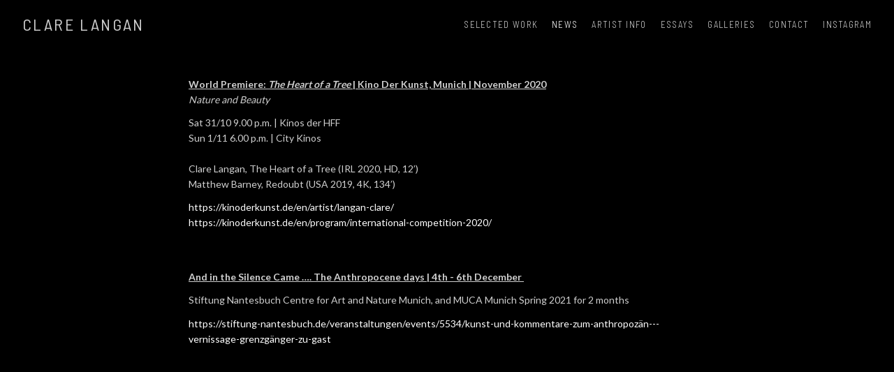

--- FILE ---
content_type: text/html; charset=utf-8
request_url: https://clarelangan.com/pages/news-2020
body_size: 6991
content:



<!DOCTYPE html>
<html class="no-js custom-fonts" lang="en-GB">
    <head prefix="og: http://ogp.me/ns#">
        <link rel="preconnect" href="https://clarelangan.com">
        <link rel="preconnect" href="//static.fabrik.io" />
        <link rel="preconnect" href="//blob.fabrik.io" />
        <meta charset="UTF-8">
        <link rel="canonical" href="https://clarelangan.com/pages/news-2020" />
        <title>News 2020 - Clare Langan</title>
        <meta name="description" />
        <meta name="keywords" />
        <meta name="url" content="https://clarelangan.com/pages/news-2020" />
        <meta property="og:url" content="https://clarelangan.com/pages/news-2020" />
        <meta property="og:title" content="News 2020" />
        <meta property="og:description" />
        <meta property="og:site_name" content="Clare Langan" />
        <meta property="og:type" content="website" />        
                
        
        <meta name="twitter:card" content="summary_large_image" />

            <link rel="icon" href="https://blob.fabrik.io/static/2c96dd/favicon.svg" type="image/svg+xml">
            <link rel="icon" href="https://blob.fabrik.io/static/2c96dd/favicon-32x32.png" sizes="32x32">
            <link rel="icon" href="https://blob.fabrik.io/static/2c96dd/favicon-96x96.png" sizes="96x96">
            <link rel="icon" href="https://blob.fabrik.io/static/2c96dd/favicon-128x128.png" sizes="128x128">
            <link rel="icon" href="https://blob.fabrik.io/static/2c96dd/android-icon-192x192.png" sizes="192x192">
            <link rel="icon" href="https://blob.fabrik.io/static/2c96dd/favicon-228x228.png" sizes="228x228">
            <link rel="shortcut icon" href="https://blob.fabrik.io/static/2c96dd/favicon-196x196.png" sizes="196x196">
            <meta name="msapplication-TileColor" content="#FFFFFF">
            <meta name="msapplication-TileImage" content="https://blob.fabrik.io/static/2c96dd/ms-icon-144x144.png">
            <meta name="msapplication-config" content="https://blob.fabrik.io/static/2c96dd/ieconfig.xml" /> 

            <link rel="apple-touch-icon" href="https://blob.fabrik.io/static/2c96dd/apple-icon-120x120.png" sizes="120x120">
            <link rel="apple-touch-icon" href="https://blob.fabrik.io/static/2c96dd/apple-icon-152x152.png" sizes="152x152">
            <link rel="apple-touch-icon" href="https://blob.fabrik.io/static/2c96dd/apple-icon-180x180.png" sizes="180x180"> 


        <link href="https://blob.fabrik.io/static/2c96dd/core/fabrik.min.css" rel="stylesheet">


        
        
            <script defer src="https://cloud.umami.is/script.js" data-website-id="059b79ea-6263-4a20-947a-862fbfc8d8ad"></script>
        

        
    <meta name="viewport" content="width=device-width, initial-scale=1.0">

    <style>
        :root {
            --thumbnails-subtitle: block;
        }
    </style>

    <link href="https://blob.fabrik.io/1evl/loden-vars-1c9dea4484b5eb5.css" rel="stylesheet" /><link href="https://blob.fabrik.io/static/2c96dd/loden/theme.css" rel="stylesheet" />

    <style>

            header {
                text-align: left;
            }
            .burger-wrap {
                left: auto;
                right: -2rem;
            }
            @media screen and (min-width: 1080px) {
                header .brand-wrap {
                    float: none;
                }
                header nav {
                    right: 1.2rem;
                }     
                header nav .sub-menu {
                    left: auto;  
                    right: -3.2rem;
                }     
            }
            
            header .brand-img + .brand-text {
                margin-left: 1.6rem;
            }
                    
    </style>

    

    <style>
  @media all and (max-width: 1079px) {
    header {
      max-height: 100vh;
      overflow-x: auto;
      padding: 0;
    }
    
    .nav-header-wrap {
      position: sticky;
      padding: 2em;
      top: 0;
      background: black;
      z-index: 2;
    }
    
    nav {
      padding: 0 2em;
      margin-top: -2em;
    }
    
    .js-nav-active header {
      padding: 0 0 140px;
    }
    
    .burger-wrap {
      right: 0;
    }
  }
  
  @media all and (hover: hover) {
    .col a {
    	position: relative;
      display: block;
    }
    .col h3 {
      position: absolute;
      top: 50%;
      left: 50%;
      margin: 0;
      transform: translate(-50%,-50%);
      opacity: 0;
      transition: opacity 
        300ms ease;
    }
    .col .placeholder {
     transition: opacity 300ms ease;
    }
    .col:hover h3 {
    	opacity: 1;
    }
    .col:hover .placeholder {
    	opacity: .6;
    }
  }

@media all and (min-width: 700px) {
.fab-categories-details .col {
    padding-left: 0;
    padding-right: 0;
    padding-bottom: 0;
  }
  
  .fab-portfolio-list .col {
    padding-left: 0;
    padding-right: 0;
    padding-bottom: 0;
  }
  }
  
  .fab-portfolio-details .project-category {
   display: none; 
  }
</style></head>

    <body class="fab-pages-details fab-pages-details-news-2020  social-icon-family-round-solid">

        


<header>
    <div class="nav-header-wrap">
        <div class="burger-wrap">
            <button id="toggle" class="nav-toggle" type="button">
                <span class="icon-bar"></span>
                <span class="icon-bar"></span>
                <span class="icon-bar"></span>
            </button>
        </div>

        <div class="brand-wrap">
            

<a href="/" class="brand brand-text">

    <span class="brand-title">Clare Langan</span>


</a>
        </div>
    </div>
    <nav class="nav nav-collapse" role="navigation">
        
    <ul class="menu">

          <li class=" sub-menu-parent">

                <a href="/portfolio" target="_self" class="sub-menu-link">Selected Work</a>
                <div class="sub-menu">
                    <ul>
                            <li>
                                <a href="/portfolio/earthbound" target="_self">Earthbound [COMING SOON]</a>
                            </li>
                            <li>
                                <a href="/portfolio/alchemy-2022-in-post-production" target="_self">Alchemy</a>
                            </li>
                            <li>
                                <a href="/portfolio/at-the-gates-of-silent-memory" target="_self">At The Gates of Silent Memory</a>
                            </li>
                            <li>
                                <a href="/portfolio/the-rewilding" target="_self">The Rewilding</a>
                            </li>
                            <li>
                                <a href="/portfolio/heart-of-a-tree" target="_self">The Heart of a Tree</a>
                            </li>
                            <li>
                                <a href="/portfolio/and-in-the-silence-came" target="_self">And in the Silence Came&#x2026;</a>
                            </li>
                            <li>
                                <a href="/portfolio/songlines-1" target="_self">Songlines</a>
                            </li>
                            <li>
                                <a href="/portfolio/future-primal" target="_self">Future Primal</a>
                            </li>
                            <li>
                                <a href="/portfolio/the-human-flock" target="_self">The Human Flock</a>
                            </li>
                            <li>
                                <a href="/portfolio/the-winter-of-13-storms" target="_self">The Winter of 13 Storms</a>
                            </li>
                            <li>
                                <a href="/portfolio/flight-from-the-city" target="_self">Flight from the City</a>
                            </li>
                            <li>
                                <a href="/portfolio/river" target="_self">River</a>
                            </li>
                            <li>
                                <a href="/portfolio/waterfall" target="_self">Waterfall</a>
                            </li>
                            <li>
                                <a href="/portfolio/the-floating-world" target="_self">The Floating World</a>
                            </li>
                            <li>
                                <a href="/portfolio/state-of-suspension" target="_self">State of Suspension</a>
                            </li>
                            <li>
                                <a href="/portfolio/wilderness" target="_self">Wilderness</a>
                            </li>
                            <li>
                                <a href="/portfolio/the-ice-above-the-fire-below" target="_self">The Ice Above the Fire Below</a>
                            </li>
                            <li>
                                <a href="/portfolio/metamorphosis" target="_self">Metamorphosis</a>
                            </li>
                            <li>
                                <a href="/portfolio/the-flooded-rooms" target="_self">The Flooded Rooms</a>
                            </li>
                            <li>
                                <a href="/portfolio/glass-hour" target="_self">Glass Hour</a>
                            </li>
                            <li>
                                <a href="/portfolio/too-dark-for-night" target="_self">Too Dark for Night</a>
                            </li>
                            <li>
                                <a href="/portfolio/forty-below" target="_self">Forty Below</a>
                            </li>
                            <li>
                                <a href="/portfolio/i-gaer" target="_self">I Gaer</a>
                            </li>
                            <li>
                                <a href="/portfolio/to-the-edge-of-the-earth" target="_self">To the Edge of the Earth</a>
                            </li>
                    </ul>
                </div>

          </li>
          <li class="active sub-menu-parent">

                <a href="/pages/news-2024" target="_self" class="sub-menu-link">News</a>
                <div class="sub-menu">
                    <ul>
                            <li>
                                <a href="/pages/news-2026" target="_self">News 2026</a>
                            </li>
                            <li>
                                <a href="/pages/news-2025" target="_self">News 2025</a>
                            </li>
                            <li>
                                <a href="/pages/news-2024" target="_self">News 2024</a>
                            </li>
                            <li>
                                <a href="/pages/news-2023" target="_self">News 2023</a>
                            </li>
                            <li>
                                <a href="/pages/news-2022-1" target="_self">News 2022</a>
                            </li>
                            <li>
                                <a href="/pages/news-2021" target="_self">News 2021</a>
                            </li>
                            <li>
                                <a href="/pages/news-2020" target="_self">News 2020</a>
                            </li>
                            <li>
                                <a href="/pages/news-2019" target="_self">News 2019</a>
                            </li>
                    </ul>
                </div>

          </li>
          <li class=" sub-menu-parent">

                <a href="/pages/cv" target="_self" class="sub-menu-link">Artist Info</a>
                <div class="sub-menu">
                    <ul>
                            <li>
                                <a href="/pages/cv" target="_self">CV</a>
                            </li>
                            <li>
                                <a href="/pages/biography" target="_self">Biography</a>
                            </li>
                            <li>
                                <a href="/pages/publications" target="_self">Publications</a>
                            </li>
                            <li>
                                <a href="/pages/reviews" target="_self">Reviews</a>
                            </li>
                            <li>
                                <a href="/pages/interviews" target="_self">Interviews</a>
                            </li>
                            <li>
                                <a href="/pages/collections-1" target="_self">Collections</a>
                            </li>
                    </ul>
                </div>

          </li>
          <li class=" sub-menu-parent">

                <a href="/pages/essays" target="_self" class="sub-menu-link">Essays</a>
                <div class="sub-menu">
                    <ul>
                            <li>
                                <a href="/pages/eamonn-maxwell-2023" target="_self">Eamonn Maxwell 2023</a>
                            </li>
                            <li>
                                <a href="/pages/teresa-castro-2022" target="_self">Teresa Castro 2022</a>
                            </li>
                            <li>
                                <a href="/pages/and-now-with-feeling-winter-papers-vol-7-clare-langan-in-coversation-with-cristin-leach" target="_self">Crist&#xED;n Leach 2021</a>
                            </li>
                            <li>
                                <a href="/pages/heinz-peter-schwerfel-2015" target="_self">Heinz Peter Schwerfel 2015</a>
                            </li>
                            <li>
                                <a href="/pages/declan-long-2015" target="_self">Declan Long 2015</a>
                            </li>
                            <li>
                                <a href="/pages/rachel-thomas-2007" target="_self">Rachel Thomas 2007</a>
                            </li>
                            <li>
                                <a href="/pages/aidan-dunne-2003" target="_self">Aidan Dunne 2003</a>
                            </li>
                            <li>
                                <a href="/pages/patrick-t-murphy-2002" target="_self">Patrick T Murphy 2002</a>
                            </li>
                            <li>
                                <a href="/pages/christoph-grunenberg-2002" target="_self">Christoph Grunenberg 2002</a>
                            </li>
                    </ul>
                </div>

          </li>
          <li class="">

                <a href="/pages/galleries" target="_self">Galleries</a>

          </li>
          <li class="">

                <a href="mailto:info@clarelangan.com" target="_self">Contact</a>

          </li>
          <li class="">

                <a href="https://www.instagram.com/clare.langan" target="_self">Instagram</a>

          </li>
    </ul>

    </nav>
</header>

<section class="main rollovers-disabled" role="main">
    

    <div class="page-details fitframe-container page-news-2020">
        <article>

            <div class="editor-content">
                <p><span style="font-size: 14px;"></span><u><strong><strong><span style="font-size: 14px;">World Premiere: <em>The Heart of a Tree </em>| Kino Der Kunst, Munich | November 2020</span></strong><span style="font-size: 14px;"><br></span></strong></u><em><span style="font-size: 14px;">Nature and Beauty</span></em></p>


<p><span style="font-size: 14px;">Sat 31/10 9.00 p.m. | Kinos der HFF<br>
Sun 1/11 6.00 p.m. | City Kinos<br><strong><br>
</strong>Clare Langan, The Heart of a Tree (IRL 2020, HD, 12’)<br>Matthew Barney, Redoubt (USA 2019, 4K, 134’)</span></p>
<p><span style="font-size: 14px;"><a href="https://kinoderkunst.de/en/artist/langan-clare/">https://kinoderkunst.de/en/artist/langan-clare/<br></a><a href="https://kinoderkunst.de/en/program/international-competition-2020/">https://kinoderkunst.de/en/program/international-competition-2020/</a></span></p>

<h2><br></h2>
<p><span style="font-size: 14px;"><u></u><u><strong>And in the Silence Came …. The Anthropocene days | 4th - 6th&nbsp;December&nbsp;</strong></u></span></p>



<p><span style="font-size: 12px;"><span style="font-size: 14px;"> Stiftung Nantesbuch Centre for Art and Nature Munich, and MUCA Munich Spring 2021 for 2 months </span></span></p>
<p><a href="https://stiftung-nantesbuch.de/veranstaltungen/events/5534/kunst-und-kommentare-zum-anthropoz%25C3%25A4n---vernissage-grenzg%25C3%25A4nger-zu-gast"><span style="font-size: 12px;"><span style="font-size: 14px;">https://stiftung-nantesbuch.de/veranstaltungen/events/5534/kunst-und-kommentare-zum-anthropozän---vernissage-grenzgänger-zu-gast</span></span></a></p>
<p><br></p>
<p></p>
<p><br></p>
<p><br></p>
<p></p>
<p><br></p>
            </div>
        </article>
    </div>

</section>

    <footer class="copyright">
        &copy;2026 Clare Langan. All rights reserved. No part of this website may be reproduced without permission.
    </footer>


            
<a class="fabrik-tag " href="https://fabrik.io/?utm_source=clarelangan.com&amp;utm_campaign=fabrik-websites&amp;utm_medium=website&amp;utm_content=fabrik-tag" target="_blank" title="Created with Fabrik">
    <svg xmlns="http://www.w3.org/2000/svg" xmlns:xlink="http://www.w3.org/1999/xlink" version="1.1" x="0px" y="0px" viewBox="0 0 16 48" enable-background="new 0 0 16 48" xml:space="preserve">
        <path class="tag-bg" d="M16 1.994l0 44.012c-0.003 1.097 -0.901 1.994 -1.999 1.994l-14.001 0l0 -48l14.001 0c1.098 0 1.996 0.897 1.999 1.994Z" />
        <path fill="#FFFFFF" d="M6.326 9.496c-0.043 -0.063 -0.064 -0.148 -0.064 -0.254l0 -1.083c0 0 2.393 2.245 2.695 2.529c-0.229 0.181 -0.51 0.403 -0.553 0.437c-0.044 0.035 -0.23 0.116 -0.296 0.068l-1.617 -1.506c-0.068 -0.063 -0.123 -0.127 -0.165 -0.191ZM12.712 15.298l-6.45 0l0 1.133l6.45 0l0 -1.133ZM6.332 20.623c-0.047 0.047 -0.07 0.132 -0.07 0.255l0 0.649l6.45 0l0 -1.133l-4.107 0c-0.437 -0.178 -0.77 -0.4 -1 -0.665c-0.229 -0.265 -0.344 -0.595 -0.344 -0.99c0 -0.221 0.02 -0.393 0.06 -0.516c0.04 -0.123 0.06 -0.214 0.06 -0.274c0 -0.102 -0.053 -0.168 -0.159 -0.197l-0.847 -0.146c-0.072 0.123 -0.128 0.257 -0.169 0.401c-0.04 0.144 -0.06 0.306 -0.06 0.484c0 0.437 0.126 0.818 0.379 1.143c0.253 0.325 0.604 0.597 1.054 0.818l-1.006 0.076c-0.114 0.017 -0.194 0.049 -0.241 0.095ZM12.712 12.338l-9.379 0l0 1.14l9.378 0l0 -1.14l0.001 0ZM8.267 11.341l0.098 0.094l0.504 0.448c0.251 0.169 0.47 0.135 0.944 -0.241c0.001 -0.001 0.003 -0.002 0.004 -0.003c0.01 -0.007 2.672 -2.142 2.672 -2.142c0.076 -0.059 0.133 -0.122 0.169 -0.188c0.036 -0.066 0.054 -0.145 0.054 -0.239l0 -1.07c0 0 -4.066 3.216 -4.146 3.276c-0.08 0.06 -0.238 0.123 -0.299 0.065ZM7.211 36.014l-0.822 0l0 1.865l-0.592 0c-0.276 0 -0.507 -0.031 -0.694 -0.092c-0.187 -0.061 -0.337 -0.15 -0.452 -0.264c-0.115 -0.115 -0.197 -0.251 -0.248 -0.411c-0.051 -0.159 -0.076 -0.336 -0.076 -0.532l0 -0.197c0 -0.123 -0.008 -0.219 -0.026 -0.286c-0.017 -0.068 -0.068 -0.104 -0.153 -0.108l-0.567 -0.025c-0.085 0.246 -0.127 0.514 -0.127 0.802c0 0.34 0.051 0.645 0.153 0.917c0.102 0.272 0.251 0.504 0.449 0.697c0.197 0.193 0.439 0.342 0.726 0.446c0.286 0.104 0.614 0.156 0.984 0.156l0.624 0l0 1.018l0.465 0c0.085 0 0.15 -0.029 0.194 -0.086c0.044 -0.057 0.077 -0.13 0.099 -0.22l0.083 -0.713l5.482 0l0 -1.14l-5.502 0l0 -1.827ZM12.75 32.815c0.042 0.202 0.064 0.426 0.064 0.672c0 0.25 -0.035 0.485 -0.105 0.704c-0.07 0.219 -0.176 0.409 -0.316 0.57c-0.14 0.161 -0.318 0.29 -0.534 0.385c-0.215 0.095 -0.47 0.143 -0.763 0.143c-0.255 0 -0.502 -0.07 -0.738 -0.21c-0.236 -0.14 -0.446 -0.366 -0.629 -0.678c-0.183 -0.312 -0.333 -0.72 -0.451 -1.226c-0.117 -0.505 -0.176 -1.123 -0.176 -1.853l-0.506 0c-0.504 0 -0.885 0.107 -1.144 0.322c-0.258 0.214 -0.388 0.532 -0.388 0.952c0 0.276 0.035 0.508 0.105 0.697c0.07 0.189 0.149 0.352 0.236 0.49c0.087 0.138 0.166 0.257 0.236 0.357c0.07 0.1 0.105 0.198 0.105 0.296c0 0.076 -0.02 0.143 -0.06 0.201c-0.04 0.057 -0.09 0.103 -0.15 0.137l-0.363 0.204c-0.344 -0.357 -0.601 -0.741 -0.77 -1.152c-0.17 -0.412 -0.255 -0.868 -0.255 -1.369c0 -0.361 0.059 -0.681 0.178 -0.961c0.119 -0.28 0.284 -0.516 0.497 -0.707c0.212 -0.191 0.469 -0.335 0.77 -0.433c0.301 -0.098 0.633 -0.146 0.993 -0.146l4.126 0l0 0.503c0 0.11 -0.017 0.2 -0.051 0.267c-0.034 0.068 -0.106 0.113 -0.216 0.134l-0.598 0.127c0.153 0.17 0.29 0.335 0.411 0.497c0.121 0.161 0.223 0.331 0.306 0.509c0.083 0.178 0.144 0.367 0.186 0.568ZM12.018 33.149c0 -0.199 -0.02 -0.382 -0.06 -0.548c-0.04 -0.166 -0.098 -0.322 -0.172 -0.468c-0.074 -0.146 -0.164 -0.286 -0.271 -0.42c-0.106 -0.134 -0.227 -0.264 -0.363 -0.392l-1.331 0c0 0.522 0.033 0.966 0.099 1.331c0.066 0.365 0.153 0.662 0.259 0.891c0.107 0.229 0.233 0.396 0.378 0.5c0.145 0.104 0.307 0.156 0.487 0.156c0.171 0 0.318 -0.028 0.442 -0.083c0.124 -0.055 0.225 -0.129 0.304 -0.223c0.079 -0.093 0.137 -0.204 0.173 -0.331c0.037 -0.126 0.055 -0.264 0.055 -0.413ZM12.712 28.607l-9.379 0l0 -1.14l3.858 0c-0.31 -0.267 -0.559 -0.574 -0.748 -0.92c-0.188 -0.345 -0.283 -0.741 -0.283 -1.187c0 -0.374 0.07 -0.711 0.21 -1.012c0.14 -0.301 0.349 -0.558 0.627 -0.77c0.278 -0.212 0.622 -0.376 1.031 -0.49c0.41 -0.115 0.882 -0.172 1.417 -0.172c0.475 0 0.918 0.064 1.328 0.191c0.41 0.127 0.764 0.311 1.063 0.551c0.299 0.24 0.535 0.533 0.707 0.879c0.172 0.346 0.258 0.735 0.258 1.168c0 0.416 -0.081 0.769 -0.242 1.06c-0.161 0.291 -0.386 0.544 -0.675 0.761l0.586 0.057c0.161 0.034 0.242 0.132 0.242 0.293l0 0.731ZM11.75 26.79c0.115 -0.248 0.172 -0.525 0.172 -0.831c0 -0.603 -0.214 -1.065 -0.643 -1.388c-0.429 -0.323 -1.04 -0.484 -1.834 -0.484c-0.42 0 -0.781 0.037 -1.082 0.111c-0.301 0.074 -0.549 0.181 -0.742 0.322c-0.193 0.14 -0.334 0.312 -0.423 0.516c-0.089 0.204 -0.134 0.435 -0.134 0.694c0 0.369 0.085 0.693 0.255 0.971c0.17 0.278 0.41 0.534 0.719 0.767l3.12 0c0.28 -0.204 0.478 -0.43 0.592 -0.678ZM4.547 15.104c-0.095 -0.044 -0.198 -0.067 -0.308 -0.067c-0.11 0 -0.215 0.022 -0.314 0.067c-0.099 0.044 -0.186 0.104 -0.26 0.178c-0.074 0.074 -0.132 0.16 -0.175 0.257c-0.042 0.097 -0.063 0.201 -0.063 0.311c0 0.11 0.021 0.213 0.063 0.308c0.042 0.095 0.101 0.18 0.175 0.254c0.074 0.074 0.161 0.132 0.26 0.175c0.099 0.042 0.204 0.063 0.314 0.063c0.11 0 0.213 -0.021 0.308 -0.063c0.095 -0.042 0.18 -0.1 0.254 -0.175c0.074 -0.074 0.132 -0.159 0.175 -0.254c0.042 -0.095 0.063 -0.198 0.063 -0.308c0 -0.11 -0.021 -0.214 -0.063 -0.311c-0.042 -0.097 -0.1 -0.183 -0.175 -0.257c-0.074 -0.074 -0.159 -0.133 -0.254 -0.178Z" />
    </svg>
</a>


        
    <script src="//ajax.googleapis.com/ajax/libs/jquery/1.12.4/jquery.min.js"></script>
    <script>
        window.jQuery || document.write('<script src="https://blob.fabrik.io/static/2c96dd/core/jquery.min.js"><\/script>')
        $.noConflict();
    </script>
    <script src="https://blob.fabrik.io/static/2c96dd/core/fabrik.min.js"></script>
    <script src="https://blob.fabrik.io/static/2c96dd/loden/loden.min.js"></script>
    


    <script>var fontConfig = [
  {
    "provider": "google",
    "fonts": [
      "Barlow Semi Condensed:100,200,300,regular,500,600,700,800,900",
      "Lato:100,300,regular,700,900"
    ],
    "fontLoaders": [
      "Barlow\u002BSemi\u002BCondensed:ital,wght@0,300;1,300;0,400",
      "Lato:wght@400"
    ]
  }
]; fabrik.loadWebFonts(fontConfig);</script><script>fabrik.init();</script><!-- Created with Fabrik - fabrik.io --><!-- de27630a3525 - 3.0.141+2c96dd5ecab6da9454bee0773d9b7d02c1cb5503 --></body>
</html> 

--- FILE ---
content_type: text/css
request_url: https://blob.fabrik.io/1evl/loden-vars-1c9dea4484b5eb5.css
body_size: 439
content:
:root{--body-bg:#000;--block-bg:#000;--block-opacity:.8;--link-color:#fff;--link-hover-color:#dadada;--social-icon-family:round-solid;--profile-link-color:#cfcfcf;--profile-link-hover-color:#fff;--header-bg-solid:#000;--header-opacity:.95;--site-logo-max-width:240px;--site-title-font-family:'Barlow Semi Condensed',sans-serif;--site-title-font-weight:400;--site-title-font-size:2.4;--site-title-line-height:1.25;--site-title-font-style:normal;--site-title-text-transform:uppercase;--site-title-letter-spacing:.1em;--header-brand-color:#cfcfcf;--site-subtitle-font-family:'Barlow Semi Condensed',sans-serif;--site-subtitle-font-weight:300;--site-subtitle-font-size:1.8;--site-subtitle-line-height:1.25;--site-subtitle-font-style:normal;--site-subtitle-text-transform:uppercase;--site-subtitle-letter-spacing:.05em;--site-subtitle-color:#cfcfcf;--site-menu-font-family:'Barlow Semi Condensed',sans-serif;--site-menu-font-weight:300;--site-menu-font-size:1.3;--site-menu-line-height:1.25;--site-menu-font-style:normal;--site-menu-text-transform:uppercase;--site-menu-letter-spacing:.1em;--header-nav-color:#cfcfcf;--site-sub-menu-color:#cfcfcf;--site-sub-menu-bg-color:#343434;--headings-font-family:'Barlow Semi Condensed',sans-serif;--titles-font-weight:400;--titles-font-size:1.8;--titles-line-height:1.45;--titles-font-style:normal;--titles-text-transform:uppercase;--titles-letter-spacing:.05em;--headings-color:#cfcfcf;--subtitles-font-family:'Barlow Semi Condensed',sans-serif;--subtitles-font-weight:300;--subtitles-font-size:1.4;--subtitles-line-height:1.6;--subtitles-font-style:italic;--subtitles-text-transform:none;--subtitles-letter-spacing:0px;--text-alt-color:#8a8a8a;--font-family-base:"Lato","Helvetica Neue","Helvetica",Arial,Verdana,sans-serif;--copy-font-weight:400;--copy-font-size:1.4;--copy-line-height:1.6;--copy-font-style:normal;--copy-text-transform:none;--copy-letter-spacing:0px;--text-color:#cfcfcf;--overlay-bg:#fff;--overlay-opacity:.8;--overlay-text-color:#000;--overlay-inset:0;--thumbnail-subtitle-show:True;--homepage_slideshow-title-color:#fff;--homepage_slideshow-portfolio-color:#fff;--homepage_thumbnails-gutter:20;--homepage_cover-message-font-size:5;--homepage_cover-message-font-color:#fff;--homepage_cover-message-line-height:1.2;--homepage_spotlight-gutter:20;--thumbnails-gutter:20;--spotlight-gutter:20;--projectdetails_gallery-gutter:20;--projectdetails_video-gutter:20;--projectdetails_spotlight-gutter:20;--postlist_magazine-gutter:20}